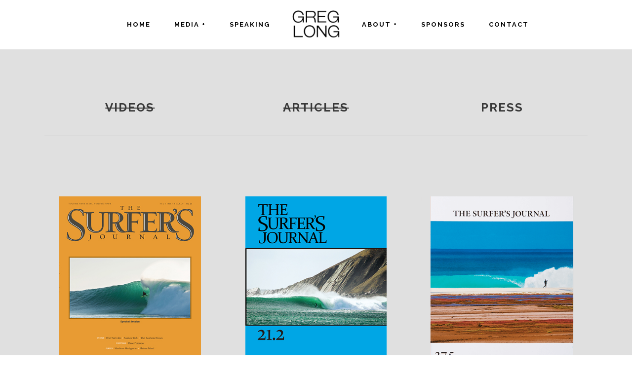

--- FILE ---
content_type: text/css
request_url: https://greglongsurf.com/wp-content/themes/stockholm/style.css?ver=6.8.3
body_size: -143
content:
/*
Theme Name: Stockholm
Theme URI: https://stockholmlanding.qodeinteractive.com/
Description: Stockholm Theme
Tags: agency, business, ajax, portfolio, blog, shop, multi-purpose, clean, elegant, white, photography, modern, fullscreen, stylish, design
Author: Select Themes
Author URI: https://qodeinteractive.com/
Version: 9.14.4
Text Domain: stockholm
License: GNU General Public License v2 or later
License URI: http://www.gnu.org/licenses/gpl-2.0.html

CSS changes can be made in files in the /css/ folder. This is a placeholder file required by WordPress, so do not delete it.

*/
